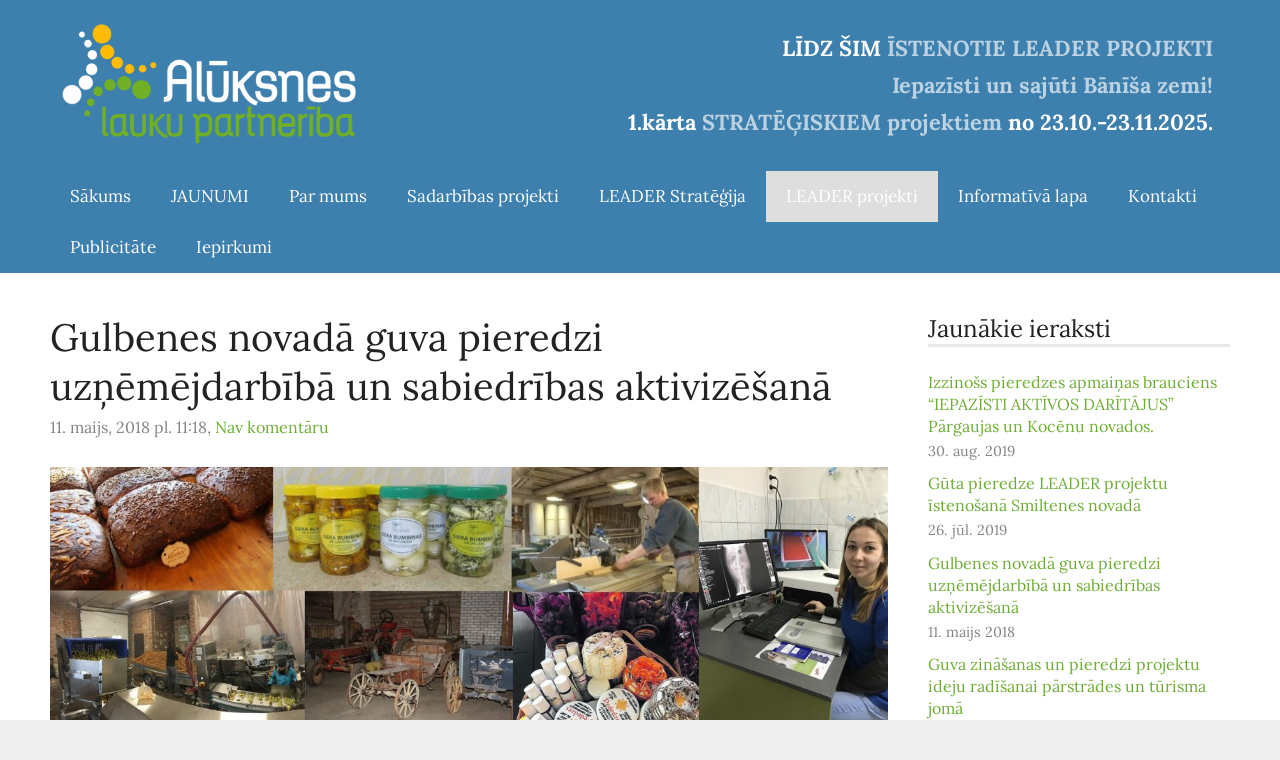

--- FILE ---
content_type: text/html; charset=UTF-8
request_url: https://www.aluksnespartneriba.lv/leader/20/noder/params/post/1541861/gulbenes-novada-guva-pieredzi-uznemejdarbiba-un-sabiedribas-aktivizesana
body_size: 9051
content:
<!doctype html>

<html lang="lv">

    <head>

        <title>Gulbenes novadā guva pieredzi uzņēmējdarbībā un sabiedrības aktivizēšanā - Pieredzes apmaiņas pasākumi - aluksnespartneriba</title>

    <meta name="description" content="Biedrības &amp;quot;Alūksnes lauku partnerība&amp;quot; pārstāvji
26.04.2018. apmeklēja biedrības &amp;quot;SATEKA&amp;quot; organizēto Informācijas un pieredzes apmaiņas pasākumu projektu ideju ģenerēšanai, sadarbības veicināšanai" />

    <link rel="canonical" href="https://www.aluksnespartneriba.lv/leader/20/noder/params/post/1541861/gulbenes-novada-guva-pieredzi-uznemejdarbiba-un-sabiedribas-aktivizesana">

    <meta name="twitter:card" content="summary" />
            <meta property="og:title" content="Gulbenes novadā guva pieredzi uzņēmējdarbībā un sabiedrības aktivizēšanā" />
            <meta property="og:description" content="Biedrības &quot;Alūksnes lauku partnerība&quot; pārstāvji
26.04.2018. apmeklēja biedrības &quot;SATEKA&quot; organizēto Informācijas un pieredzes apmaiņas pasākumu projektu ideju ģenerēšanai, sadarbības veicināšanai" />
            <meta property="og:image" content="https://site-142022.mozfiles.com/files/142022/medium/Pieredze_SATEKA-2.jpg" />
    


        <meta charset="utf-8" />
        <meta name="viewport" content="width=device-width,initial-scale=1.0,maximum-scale=1.0" />

        <link href='https://dss4hwpyv4qfp.cloudfront.net/designs/_shared/fonts/?family=Lora:400,700,400italic,700italic&subset=latin,latin-ext,cyrillic' rel='stylesheet' type='text/css'>
        <link rel="stylesheet" href="https://dss4hwpyv4qfp.cloudfront.net/designs/_shared/css/layout-shared.css?v=2.568" type="text/css" />
        <link rel="stylesheet" href="https://dss4hwpyv4qfp.cloudfront.net/designs/_shared/css/legacy-v1.css?v=2.568" type="text/css" />
        <link rel="stylesheet" href="https://dss4hwpyv4qfp.cloudfront.net/designs/fusion/css/layout.css?v=2.568" type="text/css" />
        <link rel="stylesheet" href="https://dss4hwpyv4qfp.cloudfront.net/designs/fusion/css/editable.css?v=2.568" type="text/css" />

        <link href="/favicon.gif?1" rel="shortcut icon">
<link href="/favicon.gif?1" rel="apple-touch-icon">        
            <link rel="stylesheet" href="https://dss4hwpyv4qfp.cloudfront.net/libs/js/fancybox3/jquery.fancybox.min.css?v=2.568" type="text/css" />
                <script src="https://dss4hwpyv4qfp.cloudfront.net/libs/js/jquery/2.2.4/jquery.min.js" ></script>
            <script src="https://dss4hwpyv4qfp.cloudfront.net/libs/js/fancybox3/jquery.fancybox.min.js?v=2.568" defer></script>
            <script src="https://dss4hwpyv4qfp.cloudfront.net/libs/js/bannerplay/jquery.bannerplay.js?v=2.568" defer></script>
            <script src="https://dss4hwpyv4qfp.cloudfront.net/libs/js/responsivevideos/jquery.responsivevideos.js?v=2.568" defer></script>
            <script src="https://dss4hwpyv4qfp.cloudfront.net/designs/_shared/js/bookings.js?v=2.568" defer></script>
            <script src="https://dss4hwpyv4qfp.cloudfront.net/designs/_shared/js/designfx.js?v=2.568" defer></script>
            <script src="https://dss4hwpyv4qfp.cloudfront.net/libs/js/mozlive.js?v=2.568" ></script>
                <link rel="alternate" href="https://www.aluksnespartneriba.lv/jaunumi/rss/" type="application/rss+xml" title="aluksnespartneriba - JAUNUMI" />
            <link rel="alternate" href="https://www.aluksnespartneriba.lv/biedribas-projekti/rss/" type="application/rss+xml" title="aluksnespartneriba - Sadarbības projekti" />
            <link rel="alternate" href="https://www.aluksnespartneriba.lv/biedribas-projekti/iepazisti-un-sajuti-banisa-zemi/aktualitates/rss/" type="application/rss+xml" title="aluksnespartneriba - Aktivitātes" />
            <link rel="alternate" href="https://www.aluksnespartneriba.lv/biedribas-projekti/33-km/aktualitates/rss/" type="application/rss+xml" title="aluksnespartneriba - Aktivitātes" />
            <link rel="alternate" href="https://www.aluksnespartneriba.lv/biedribas-projekti/together-we-are-one-more/studiju-vizite-latvija-2019/rss/" type="application/rss+xml" title="aluksnespartneriba - Projekta aktivitātes" />
            <link rel="alternate" href="https://www.aluksnespartneriba.lv/leader/20/istenotie-uznemejdarbibas-projekti/rss/" type="application/rss+xml" title="aluksnespartneriba - ĪSTENOTIE LEADER PROJEKTI 2015.-2020." />
            <link rel="alternate" href="https://www.aluksnespartneriba.lv/leader/20/noder/rss/" type="application/rss+xml" title="aluksnespartneriba - Pieredzes apmaiņas pasākumi" />
            <link rel="alternate" href="https://www.aluksnespartneriba.lv/iepirkumi/rss/" type="application/rss+xml" title="aluksnespartneriba - Iepirkumi" />
        <script>var FRONTEND_CDN = 'https://dss4hwpyv4qfp.cloudfront.net';</script>


    
    

    <script src="https://dss4hwpyv4qfp.cloudfront.net/m/localize/menu/lv/?v=2.568" defer></script>
<script src="https://dss4hwpyv4qfp.cloudfront.net/m/localize/cart/lv/?v=2.568" defer></script>
<script src="https://dss4hwpyv4qfp.cloudfront.net/libs/js/component/cart.js?v=2.568" defer></script>
<script src="https://dss4hwpyv4qfp.cloudfront.net/libs/js/component/filter.js?v=2.568" defer></script>

            <script>
                var mozPageMozApi = {"language":"lv","page":"noder"}
            </script>
            


<script>
    function isSmallTouchDevice() {
        return (('ontouchstart' in window) && (window.matchMedia("(max-width: 750px), (max-height: 500px)").matches));
    }
    if (isSmallTouchDevice()) {
        document.documentElement.classList.add('mobile-header');
    }
</script>



        <style class="customizer">
                                                                            #top, #submenu li:hover > a, #submenu li.selected > a, #menu ul ul li a:hover, #submenu li a.selected, #submenu li a:hover { background-color :  #3d7fad  }
                                                                                                                            #toptext .mz_wysiwyg *, #languages li > a { color :  #ffffff  }
                                                                                                                            #title .mz_wysiwyg { color :  #ffffff  }
                                                                                                                            #menu > ul > li > a, #submenu li.selected > a, #submenu li a:hover, #menu ul ul li a:hover, #submenu li a.selected, #submenu li a:hover { color :  #ffffff  }
                                                                                                                            #menu ul ul li a, #submenu a { color :  #3d7fad  }
                                                                                                                            #languages li.selected > a, #languages li > a:hover { color :  #ffffff  }
                                                                                                                            #menu > ul > li > a:hover, #menu > ul > li.selected > a, #menu ul ul, #submenubox { background-color :  #dedede  }
                                                                                                                            a, .mz_editable a { color :  #6fae36  }
                                                                                                                            a:hover, .mz_editable a:hover { color :  #222222  }
                                                                                                                            .moze-button, .moze-button-large, .mz_editable .moze-button:not(.btn-alt), .mz_editable .moze-button-large, .mz_editable .moze-button:not(.btn-alt) *, .mz_editable .moze-button-large:not(.btn-alt) *, .moze-form .moze-formbutton { color :  #6fae36  }
                                                                            .moze-button.btn-alt, :not(.bigbar-overlay-buttons) > .moze-button-large.btn-alt, .bigbar-overlay-buttons .moze-button-large:not([class*=btn-]) { background-color :  #6fae36  }
                                                                            .moze-button-large.btn-alt-light { border-color :  #6fae36  }
                                                                                                                            .moze-button:hover, .moze-button-large:hover, .mz_editable .moze-button:hover, .mz_editable .moze-button-large:hover, .mz_editable .moze-button:not(.btn-alt):hover *, .mz_editable .moze-button-large:not(.btn-alt):hover *, .moze-form .moze-formbutton:hover { color :  #222222  }
                                                                            .moze-button.btn-alt:hover, :not(.bigbar-overlay-buttons) > .moze-button-large.btn-alt:hover, .bigbar-overlay-buttons .moze-button-large:hover:not([class*=btn-]) { background-color :  #222222  }
                                                                            .moze-button-large.btn-alt-light:hover { border-color :  #222222  }
                                                                                                                            .bigbar-h1, .bigbar-h2 { background-color :  rgba(19, 160, 23, 0.87)  }
                                                                                                                            .bigbar-h1 .mz_wysiwyg, .bigbar-h2 .mz_wysiwyg { color :  #ffffff  }
                                                                                                                            .mz_editable h1, .mz_editable h1.moze-megatitle, .mz_editable h1 a { color :  #222222  }
                                                                                                                            .mz_editable h2, .sidebox h2 { color :  #222222  }
                                                                                                                            .mz_editable h3 { color :  #222222  }
                                                                                                                            .section-bg-1 { background-color :  #f3f6f7  }
                                                                                                                            .section-bg-2 { background-color :  #c62a36  }
                                                                                                                                                body { background-color :  #eeeeee  }
                                                                                                                            #bottom .mz_wysiwyg { color :  #888888  }
                                                                                                                            #bottom a, #bottom a:hover { color :  #222222  }
                                                                            #bottom .mz_social a { fill :  #222222  }
                                                                                                                                                                                                                                                                                                                                                                                                            
        @media (forced-colors: active) {
            :root { --color-header :  Canvas  }
            :root { --color-title :  CanvasText  }
            :root { --color-menu-text :  LinkText  }
            :root { --color-menu-text-selected :  CanvasText  }
            :root { --color-menu-accent :  CanvasText  }
            :root { --color-submenu :  Canvas  }
            :root { --color-submenu-text :  LinkText  }
            :root { --color-submenu-text-selected :  CanvasText  }
            :root { --color-submenu-accent :  CanvasText  }
            :root { --color-link :  LinkText  }
            :root { --color-button :  ButtonFace  }
            :root { --color-button-text :  ButtonText  }
            :root { --color-button-hover :  ButtonFace  }
            :root { --color-button-text-hover :  ButtonText  }
            :root { --color-sidemenu-text :  LinkText  }
            :root { --color-sidemenu-text-hover :  CanvasText  }
            :root { --color-h1 :  CanvasText  }
            :root { --color-h2 :  CanvasText  }
            :root { --color-h3 :  CanvasText  }
            :root { --color-text :  CanvasText  }
            :root { --color-text-strong :  CanvasText  }
            :root { --color-price :  CanvasText  }
            :root { --color-text-highlight :  Canvas  }
            :root { --color-text-border :  CanvasText  }
            :root { --color-background :  Canvas  }
            :root { --color-section-bg-1 :  Canvas  }
            :root { --color-section-bg-2 :  Canvas  }
            :root { --color-section-bg-3 :  Canvas  }
            :root { --color-footer :  Canvas  }
            :root { --color-footer-text :  CanvasText  }
            :root { --color-footer-link :  LinkText  }
            :root { --color-footer-link-hover :  CanvasText  }
            :root { --color-text-1 :  CanvasText  }
            :root { --color-text-1-highlight :  Canvas  }
            :root { --color-text-1-button :  ButtonFace  }
            :root { --color-text-1-button-text :  ButtonText  }
        }

    </style>
    <style class="customizer-fonts">
                                                                                                                                                                                                                                                                                                                                                                                                                                                                                                                                                                                                                                                                                                                                                                                                                        </style>

    

    


        <script src="https://dss4hwpyv4qfp.cloudfront.net/designs/_shared/js/legacy-v1.js?v=2.568"></script>

    </head>

    <body class="header-menu-down    footer-classic                                    " lang="lv">

        
        <div id="wrap">

                                    <header id="top">
    <div id="header">
        <a id="skip-link" href="javascript:;" tabindex="1">Pāriet uz galveno saturu</a>
        <div id="header-side">
            <div id="shopicons">
                                                <button class="menu-icon shopbar-account" style="display: none" href="javascript:;" title="My account" aria-label="My account" aria-haspopup="dialog"><svg xmlns="http://www.w3.org/2000/svg"></svg></button>
            </div>
            <div id="toolicons">

            </div>
            
                    </div>
        <div id="header-main">
            <div id="title">
                                    <a href="/"><div class="mz_component mz_wysiwyg mz_editable">    <div class="moze-wysiwyg-editor" >
                    <img src="//site-142022.mozfiles.com/files/142022/ALP_logo_zils_fons.png" style="width: 318px;">
            </div>
</div></a>
                            </div>
                            <div id="toptext" >
                    <div  class="mz_component mz_wysiwyg mz_editable">    <div class="moze-wysiwyg-editor" >
                    <div class="moze-right">&nbsp; &nbsp; &nbsp; &nbsp; &nbsp; &nbsp;&nbsp;<span class="moze-gigantic"><b>&nbsp; &nbsp; &nbsp; &nbsp; &nbsp; &nbsp; &nbsp; &nbsp; &nbsp; &nbsp; &nbsp; &nbsp; &nbsp; &nbsp; &nbsp; &nbsp; &nbsp; &nbsp; &nbsp; &nbsp; &nbsp; &nbsp; &nbsp; &nbsp; &nbsp; &nbsp; &nbsp; LĪDZ ŠIM</b> </span><b><a href="/leader/20/istenotie-uznemejdarbibas-projekti/"><span class="moze-gigantic">ĪSTENOTIE LEADER PROJEKTI</span></a></b></div><b><div class="moze-right"><b>&nbsp; &nbsp; &nbsp; &nbsp; &nbsp; &nbsp; &nbsp; &nbsp; &nbsp; &nbsp; &nbsp; &nbsp; &nbsp; &nbsp; &nbsp; &nbsp; &nbsp; &nbsp; &nbsp; &nbsp; &nbsp; &nbsp; &nbsp; &nbsp; &nbsp; &nbsp; &nbsp; &nbsp; &nbsp; &nbsp; &nbsp; &nbsp; &nbsp; &nbsp; &nbsp; &nbsp; &nbsp; &nbsp; &nbsp; &nbsp; &nbsp; &nbsp; &nbsp; &nbsp; &nbsp; <span class="moze-gigantic"><a href="/biedribas-projekti/iepazisti-un-sajuti-banisa-zemi/aktualitates/" target="_self">Iepazīsti un sajūti Bānīša zemi!</a></span></b></div><div class="moze-right"><b><span class="moze-gigantic">1.kārta <a href="/leader/2023-2027gads/projektu-kartas-strategiskiem-projektiem/" target="_self">STRATĒĢISKIEM projektiem</a> no 23.10.-23.11.2025.</span></b></div><div class="moze-right"><b style="text-align: right;"></b></div></b>
            </div>
</div>
                </div>
                                </div>

        <button id="languages-opener" aria-label="Valodas izvēle" class="mobile-menu-opener clearbutton"><svg xmlns="http://www.w3.org/2000/svg"></svg></button>
        <button id="menu-opener" aria-label="Galvenā izvēlne" class="mobile-menu-opener clearbutton"><svg xmlns="http://www.w3.org/2000/svg"></svg></button>

    </div>
        <div id="menubox">
        <div id="menu-container">
            <div  class="mz_component mz_menu" id="menu">
            <ul role="menu">
                <li role="none"><a href="/"  role="menuitem" >Sākums</a>
                                    </li>
                        <li role="none"><a href="/jaunumi/"  role="menuitem" >JAUNUMI</a>
                                    </li>
                        <li role="none"><a href="/par-mums/"  role="menuitem" aria-haspopup="true">Par mums</a>
                        <ul role="menu">
                <li role="none"><a href="/par-mums/biedri/"  role="menuitem" >Biedri</a>
                                    </li>
                        <li role="none"><a href="/par-mums/parvaldes-struktura/"  role="menuitem" >Pārvaldes struktūra</a>
                                    </li>
                        <li role="none"><a href="/par-mums/biedribas-dokumenti/"  role="menuitem" >Dokumenti un pārskati</a>
                                    </li>
                        <li role="none"><a href="/par-mums/sadarbiba/"  role="menuitem" >Sadarbības partneri</a>
                                    </li>
                        <li role="none"><a href="/par-mums/darbibas-teritorija/"  role="menuitem" >Darbības teritorija</a>
                                    </li>
                        <li role="none"><a href="/par-mums/sabiedriska-labuma-statuss/"  role="menuitem" >Sabiedriskā labuma statuss</a>
                                    </li>
                            </ul></li>
                                    <li role="none"><a href="/biedribas-projekti/"  role="menuitem" aria-haspopup="true">Sadarbības projekti</a>
                        <ul role="menu">
                <li role="none"><a href="/biedribas-projekti/iepazisti-un-sajuti-banisa-zemi/"  role="menuitem" aria-haspopup="true">Iepazīsti un sajūti Bānīša zemi</a>
                        <ul role="menu">
                <li role="none"><a href="/biedribas-projekti/iepazisti-un-sajuti-banisa-zemi/aktualitates/"  role="menuitem" >Aktivitātes</a>
                                    </li>
                            </ul></li>
                                    <li role="none"><a href="/biedribas-projekti/33-km/"  role="menuitem" aria-haspopup="true">&quot;33 km&quot;</a>
                        <ul role="menu">
                <li role="none"><a href="/biedribas-projekti/33-km/aktualitates/"  role="menuitem" >Aktivitātes</a>
                                    </li>
                            </ul></li>
                                    <li role="none"><a href="/biedribas-projekti/together-we-are-one-more/"  role="menuitem" aria-haspopup="true">Together we are one (more)</a>
                        <ul role="menu">
                <li role="none"><a href="/biedribas-projekti/together-we-are-one-more/studiju-vizite-latvija-2019/"  role="menuitem" >Projekta aktivitātes</a>
                                    </li>
                            </ul></li>
                            </ul></li>
                                    <li role="none"><a href="/darbibas-strategija/"  role="menuitem" aria-haspopup="true">LEADER Stratēģija</a>
                        <ul role="menu">
                <li role="none"><a href="/darbibas-strategija/strategija-2023-2027gadam/"  role="menuitem" aria-haspopup="true">Stratēģija 2023.-2027.gadam</a>
                        <ul role="menu">
                <li role="none"><a href="/darbibas-strategija/strategija-2023-2027gadam/izstrade/"  role="menuitem" >IZSTRĀDE</a>
                                    </li>
                            </ul></li>
                                    <li role="none"><a href="/darbibas-strategija/20/"  role="menuitem" >Stratēģija 2015.-2020.gadam</a>
                                    </li>
                        <li role="none"><a href="/darbibas-strategija/strategija-2009-2013gadam/"  role="menuitem" >Stratēģija 2009.-2013.gadam</a>
                                    </li>
                            </ul></li>
                                    <li class="selected" role="none"><a href="/leader/"  role="menuitem" aria-haspopup="true" aria-current="true">LEADER projekti</a>
                        <ul role="menu">
                <li role="none"><a href="/leader/kas-ir-leader/"  role="menuitem" >Kas ir LEADER</a>
                                    </li>
                        <li role="none"><a href="/leader/2023-2027gads/"  role="menuitem" aria-haspopup="true">2023.-2027.gads</a>
                        <ul role="menu">
                <li role="none"><a href="/leader/2023-2027gads/projektu-kartas-strategiskiem-projektiem/"  role="menuitem" >Projektu kārtas STRATĒĢISKIEM projektiem</a>
                                    </li>
                        <li role="none"><a href="/leader/2023-2027gads/projektu-kartas-kopienam-un-jauniesiem/"  role="menuitem" >Projektu kārtas KOPIENĀM un JAUNIEŠIEM</a>
                                    </li>
                        <li role="none"><a href="/leader/2023-2027gads/projektu-kartas/"  role="menuitem" >Projektu kārtas UZŅĒMĒJDARBĪBAI</a>
                                    </li>
                        <li role="none"><a href="/leader/2023-2027gads/projektu-vertesanas-rezultati/"  role="menuitem" >Projektu vērtēšanas rezultāti</a>
                                    </li>
                            </ul></li>
                                    <li class="selected" role="none"><a href="/leader/20/"  role="menuitem" aria-haspopup="true" aria-current="true">2015.-2020.gads</a>
                        <ul role="menu">
                <li role="none"><a href="/leader/20/istenotie-uznemejdarbibas-projekti/"  role="menuitem" >ĪSTENOTIE LEADER PROJEKTI 2015.-2020.</a>
                                    </li>
                        <li class="selected" role="none"><a href="/leader/20/noder/"  role="menuitem"  aria-current="true">Pieredzes apmaiņas pasākumi</a>
                                    </li>
                        <li role="none"><a href="/leader/20/pieteiksanas_sabiedriskam-aktivitatem/"  role="menuitem" >PIETEIKŠANĀS_Sabiedriskām aktivitātēm</a>
                                    </li>
                        <li role="none"><a href="/leader/20/pieteiksanas_ekonomika/"  role="menuitem" >PIETEIKŠANĀS_Ekonomika</a>
                                    </li>
                            </ul></li>
                                    <li role="none"><a href="/leader/2007-2013gads/"  role="menuitem" aria-haspopup="true">2007.-2013.gads</a>
                        <ul role="menu">
                <li role="none"><a href="/leader/2007-2013gads/1-1-riciba/"  role="menuitem" >1.1.Rīcība &quot;Sabiedrisko aktivitāšu ... dažādošana dažādām iedzīvotāju grupām&quot;</a>
                                    </li>
                        <li role="none"><a href="/leader/2007-2013gads/1-2-riciba/"  role="menuitem" >1.2.Rīcība &quot;Sociālo pakalpojumu pilnveidošana&quot;</a>
                                    </li>
                        <li role="none"><a href="/leader/2007-2013gads/1-3-riciba/"  role="menuitem" >1.3.Rīcība &quot;Sadzīves pakalpojumu pilnveidošana&quot;</a>
                                    </li>
                        <li role="none"><a href="/leader/2007-2013gads/2-1-riciba/"  role="menuitem" >2.1.Rīcība &quot;Lauku vides sakārtošana&quot;</a>
                                    </li>
                        <li role="none"><a href="/leader/2007-2013gads/2-2-riciba/"  role="menuitem" >2.2.Rīcība &quot;Lauku mantojuma saglabāšana un pilnveidošana&quot;</a>
                                    </li>
                        <li role="none"><a href="/leader/2007-2013gads/3-3-riciba/"  role="menuitem" >3.3.Rīcība &quot;Lauksaimniecības produktu ražošanas, pārstrādes un pirmapstrādes veicināšana&quot;</a>
                                    </li>
                        <li role="none"><a href="/leader/2007-2013gads/3-4-riciba/"  role="menuitem" >3.4.Rīcība &quot;Mājamatniecības prasmju saglabāšana un attīstīšana&quot;</a>
                                    </li>
                            </ul></li>
                            </ul></li>
                                    <li role="none"><a href="/informativa-lapa/"  role="menuitem" aria-haspopup="true">Informatīvā lapa</a>
                        <ul role="menu">
                <li role="none"><a href="/informativa-lapa/pieteiksanas/"  role="menuitem" >Pieteikšanās</a>
                                    </li>
                            </ul></li>
                                    <li role="none"><a href="/kontakti/"  role="menuitem" aria-haspopup="true">Kontakti</a>
                        <ul role="menu">
                <li role="none"><a href="/kontakti/atbildigas-personas/"  role="menuitem" >Atbildīgās personas</a>
                                    </li>
                            </ul></li>
                                    <li role="none"><a href="/publicitate/"  role="menuitem" >Publicitāte</a>
                                    </li>
                        <li role="none"><a href="/iepirkumi/"  role="menuitem" >Iepirkumi</a>
                                </li></ul>
            
</div>
        </div>
    </div>
    </header>
            
                <div id="submenubox">
        <nav id="submenu" class="mz_component mz_menu mz_blogmenu is-alternate" aria-label="Bloga izvēlne">
            <button id="submenu-opener" class="clearbutton"><span>&nbsp;</span></button>
        </nav>
    </div>
            

    <div>
    <div id="blog" class="section section-customizable">
        <div class="mz_overlay_bar mz_blog_customize"><a class="moze-blog-customize"></a></div>
        <div class="container">
            <div id="sidebar-wrap">
                <div  class="mz_component mz_blog mz_editable mainblock" data-cid="6951866" data-name="mainblog" data-type="blog">
<main class="moze-post-container" >

    
    <h1>Gulbenes novadā guva pieredzi uzņēmējdarbībā un sabiedrības aktivizēšanā</h1>

    <div class="moze-postdetails">
        <span>
            <span class="unpublished moze-lighter">11. maijs, 2018 pl. 11:18,</span>
                                                <a href="#comments">
                                            Nav komentāru
                                        </a>
                            
                    </span>
    </div>

    <p><img src="//site-142022.mozfiles.com/files/142022/medium/Pieredze_SATEKA-2.jpg"><o:p></o:p></p><p class="moze-justify">Biedrības "Alūksnes lauku partnerība" pārstāvji
26.04.2018. apmeklēja biedrības "SATEKA" organizēto <b>Informācijas un pieredzes apmaiņas pasākumu projektu ideju ģenerēšanai, sadarbības veicināšanai "LEADER projektu ieguldījums mazās uzņēmējdarbības, sabiedrības aktivizēšanā un teritorijas attīstībā Gulbenes novadā"</b>.&nbsp;Pasākuma&nbsp;laikā bija iespēja iepazīties ar biedrības “Sateka” teritorijā esošo uzņēmējdarbību un lauku attīstību izmantojot vietējo resursu iespējas, tika apmeklēti un iepazīti objekti, kas veicina vietējās teritorijas ilgtermiņa ekonomisko attīstību, rada darba vietas un saglabā kultūrvēsturisko vidi. Pasākumā piedalījās 17 pārstāvji no Alūksnes lauku partnerības teritorijas.</p><hr class="moze-more-divider"><p></p><p class="moze-justify"><span style="font-size: 14px;">No apmeklētajiem mājražotājiem,
uzņēmumiem, saimniecībām un sabiedriskajām organizācijām <b>gūta pieredze LEADER
projektu realizēšanā, kā arī gūts ieskats jaunu ideju virzīšanā</b>. Pateicoties
LEADER projektiem Gulbenes novadā, tiek veicināta iedzīvotāju aktīva iesaiste
dažādās aktivitātēs, tiek sakopta vide un atjaunots kultūrvēsturiskais mantojums, kas
kopumā veicina tūrisma attīstību biedrības "SATEKA" darbības teritorijā.</span></p><p class="moze-justify"><span style="font-size: 14px;">Informācijas un pieredzes apmaiņas laikā tika iepazīti
sekojoši objekti:</span></p><p class="moze-justify"><span style="font-size: 14px;"><b>Ingunas Ozolas ražošanas uzņēmums mājas apstākļos “Ozoli”</b>
Lejasciema pagastā, kas nodarbojas ar maizes cepšanu. Pirmais produkts bija saldskābmaize. Šobrīd mājražotāju piedāvājumā ir divpadsmit veidu maize. Kā pēdējo no jaunumiem, saimnieki iegādājušies atsevišķu konditorejas izstrādājumu cepšanas krāsni, lai dažādotu "Ozolu" piedāvājumu.</span></p><p class="moze-justify"><span style="font-size: 14px;"><img src="//site-142022.mozfiles.com/files/142022/medium/Ozolu_maize.jpg"><br></span></p><p class="moze-justify"><span style="font-size: 14px;"><b>Biedrība “Sporta klubs “Lejasciems”"</b> Lejasciemā, kas piedāvā
brīvā laika dažādošanas iespējas visai sabiedrībai, īpaši bērniem un jauniešiem. Biedrība izveidojusi slēpošanas trasi, kurā nodrošina slēpošanas treniņus un vajadzības gadījumā nodrošina inventāru. Ir izveidota un brīvi pieejama arī rolertrase vasaras treniņu nodrošināšanai. Biedrības darbības teritorijā izveidots 9 m augsts tornis ar alpīnisma sienu un kāpšanas aprīkojumu. Šobrīd biedrība LEADER projekta ietvaros veido pneimatiskās šaušanas šautuvi un plāno jaunus piedāvājumus.</span><o:p></o:p></p><p class="moze-justify"><img src="//site-142022.mozfiles.com/files/142022/medium/Sporta_klubs_Lejasciems.jpg"><o:p></o:p></p>

<p><b>SIA “Pakalnieši”</b> Stradu pagastā, kas nodarbojas ar siera
ražošanu mājas apstākļos. Šobrīd mājas apstākļos tiek ražoti 24 dažādu veidu sieri, tostarp saldie sieri. Pakalniešu sieru ir iespēja iegādāties vietējos tirdziņos.<o:p></o:p></p><p><img src="//site-142022.mozfiles.com/files/142022/medium/Pakalniesu_siers.jpg"><br></p>

<p class="moze-justify"><b>SIA “GanCo” </b>Daukstu pagastā, kas ražo mēbeles. Uzņēmums LEADER projektu ietvaros izveidojis un iedzīvotājiem piedāvā mēbeļu labošanas un restaurācijas pakalpojumus, kā arī attīstījis augstvērtīga kokmateriāla sagatavošanu uz vietas uzņēmumā.&nbsp;<o:p></o:p></p><p class="moze-justify"><img src="//site-142022.mozfiles.com/files/142022/medium/GanCo_galdnieciba.jpg"><br></p>

<p class="moze-justify"><b>SIA “Paulavet” </b>Gulbenē, kas izveidojis "<b>Ķepaiņu klīniku”</b> un
piedāvā vetārsta pakalpojumus. Klīnikā strādā 2 veterinārārsti un nepieciešamības gadījumā notiek konsultācijas ar citiem speciālistiem. Klīnikā tiek nodrošināts arī plašs medikamentu un ārstnieciskās barības klāsts. Uzņēmumam ir jaunas ieceres tālākai pakalpojumu attīstībai.<o:p></o:p></p><p class="moze-justify"><img src="//site-142022.mozfiles.com/files/142022/medium/Kepainu_klinika.jpg"><br></p>

<p class="moze-justify"><b>SIA “Libeks un Sprudzāns” </b>Gulbenē, kas ražo ābolu sidru. Uzņēmumā vada un tajā darbojas divi jaunieši. Sidra ražošanā izmanto Latvijā augušu ābolu sulas. Sidra ražošanas apjomi ikgadu palielinās. Sortimenta paplašināšanai, tiek ražotas dabīgas, pastarizētas sulas, divos dažādos iepakojumu veidos.<o:p></o:p></p><p class="moze-justify"><img src="//site-142022.mozfiles.com/files/142022/medium/Abolu_sidrs.jpg"><br></p>

<p class="moze-justify"><b>Gunāra Cigļa senlietu kolekcija</b> Litenē. Aptuveni 20 gadus veidota priekšmetu privāta kolekcija par lauku dzīvi.<o:p></o:p></p><p class="moze-justify"><img src="//site-142022.mozfiles.com/files/142022/medium/Senlietas.jpg"><br></p>

<p class="moze-justify"><b>SIA “Pededzes”</b> Litenes pagastā, kas piedāvā gan tūrisma
pakalpojumus, gan nodarbojas ar mājražošanu.&nbsp;</p><p class="moze-justify"><span style="font-size: 14px;"><b>Braucienā gūtās atziņas</b>
– katra šāda veida pieredzes brauciena priekšrocība un lielākais ieguvums ir
<i>iespēja uz savu darbu paskatīties no malas</i> un <i>veikt pašizvērtējumu</i>.
Brauciena laikā redzētais ir apliecinājums, tam, ka, <i>apvienojot vēlmi ar savu
gribasspēku</i>, tiek radīta iespēja darboties sev tuvā vidē ar pieejamiem
vietējiem resursiem.</span></p><p class="moze-justify"><span style="font-size: 14px;"><b>Pasākuma kopējais novērtējums</b> – pieredzes
brauciens devis<b> jaunas un nozīmīgas zināšanas</b>, tika <i>paplašināts redzesloks</i>,
rādās <b>jaunas idejas,</b> kā uzsākt vai tālāk attīstīt savu uzņēmējdarbību. Pasākuma laikā
no katras apmeklētās vietas saimniekiem <i>varēja mācīties</i> kā uzņemt apmeklētājus,
kā sevi prezentēt, kā piedāvāt savu preci vai pakalpojumu. Brauciens vērtējams
kā <i>pamatīga mācību stunda</i>, kurā varēja redzēt un dzirdēt par uzņēmējdarbības
attīstību lauku teritorijā. Vietējai rīcības grupai lieliska pieredze, gūt
jaunus iespaidus, nodibināt kontaktus sadarbībai.</span></p><p class="moze-center"><img src="//site-142022.mozfiles.com/files/142022/medium/ES_logo___sauklis-2.jpg?1461158552" style="width: 411px;"><o:p></o:p></p>

            <br>
        <div class="moze-social">
    <script src="https://dss4hwpyv4qfp.cloudfront.net/libs/js/sharebuttons/sharebuttons.js?10"></script>
    <script>
        $(document).ready(function() {
            try {
                simpleShare();
            }
            catch (e) {

            }
        });
    </script>
    <div class="ssb-container">
        <a data-service="facebook" title="Share"></a>
        <a data-service="twitter" title="Post"></a>
        <a data-service="pinterest" title="Pin"></a>
                    <a data-service="draugiem" title="Ieteikt"></a>
            </div>
</div>    
                                        <h2 id="comments">Nav komentāru</h2>
            
            <h1>Komentēt</h1>
            <div class="mz_form comment">
                <script>
                    var blogPostCommentSubmitFx = function (form) {

                        // Data gathering.

                        this.gatherData = function () {

                            var result = {
                                name: $(form).find('input[name="name"]').val(),
                                mail: $(form).find('input[name="pastinysh"]').val(),
                                text: $(form).find('textarea[name="text"]').val(),
                                trap: $(form).find('input[name="slazds"]').val()
                            };

                            return result;

                        };

                        // Form validation.

                        this.validateForm = function () {

                            var commentName = $(form).find('input[name="name"]').val();
                            var commentEmail = $(form).find('input[name="pastinysh"]').val();
                            var errorMask = 0;

                            if (commentEmail.match(/^[_a-z0-9-]+(.[_a-z0-9-]+)*@[a-z0-9-]+(.[a-z0-9-]+)*(.[a-z]{2,4})$/i) === null) {
                                errorMask += 1;
                            }

                            if (commentName.lenght === 0) {
                                errorMask += 2;
                            }

                            return (errorMask == 0);

                        };

                        // Comment callback

                        this.commentCallback = function (response) {
                            if (response == '0') {
                                alert('Komentārs tiks publicēts pēc tam, kad administrators būs to pārbaudījis.');
                            }
                        }

                        // Submits the form.

                        if (this.validateForm()) {
                            mozLive({
                                src: {id: '6951866'},
                                dest: null,
                                action: 'blog-post-comment-submit',
                                task: 'redirect',
                                parameters: {
                                    blog: '6951866',
                                    post: '1541861',
                                    data: this.gatherData(),
                                    href: '',
                                    callback: this.commentCallback
                                },
                                errors: {
                                    maintenance: 'Šobrīd nav iespējams apstrādāt Tavu pieprasījumu sakarā ar plānotiem uzlabošanas darbiem. Lūdzu, mēģiniet vēlāk.'
                                }
                            });
                        }
                        else {
                            alert('Lūdzu ievadi vārdu un e-pastu.');
                        }

                        return false;

                    };
                </script>
                <form action="javascript:void(0)" class="moze-form" method="post" onsubmit="javascript:blogPostCommentSubmitFx($(this))">
                    <label for="comment-form-name">Vārds&nbsp;*</label><br />
                    <input id="comment-form-name" name="name" type="text" required /><br />
                    <label for="comment-form-pastinysh">E-pasts&nbsp;*</label><br />
                    <input id="comment-form-pastinysh" name="pastinysh" type="text" required /><br />
                    <label for="comment-form-text">Tavs komentārs</label><br />
                    <textarea id="comment-form-text" name="text" required></textarea><br />
                    <input class="mz_notforhumans" name="slazds" tabindex="-1" type="search" autocomplete="off" />
                    <input class="moze-formbutton" value="Pievienot komentāru" type="submit">
                </form>
            </div>
            
</main></div>
                <aside id="sidebar">
                    <div  class="mz_component mz_recentposts sidebox" data-name="recentposts" data-type="recentposts">
    <h2>Jaunākie ieraksti</h2>
    <ul>
                    <li>
                <a href="/leader/20/noder/params/post/1891046/izzinoss-pieredzes-apmainas-brauciens-iepazisti-aktivos-daritajus-pargaujas">Izzinošs pieredzes apmaiņas brauciens  “IEPAZĪSTI AKTĪVOS DARĪTĀJUS” Pārgaujas un Kocēnu novados.</a><br />
                <span class="moze-lighter">30. aug. 2019</span>
            </li>
                    <li>
                <a href="/leader/20/noder/params/post/1890865/">Gūta pieredze LEADER projektu īstenošanā Smiltenes novadā</a><br />
                <span class="moze-lighter">26. jūl. 2019</span>
            </li>
                    <li>
                <a href="/leader/20/noder/params/post/1541861/gulbenes-novada-guva-pieredzi-uznemejdarbiba-un-sabiedribas-aktivizesana">Gulbenes novadā guva pieredzi uzņēmējdarbībā un sabiedrības aktivizēšanā</a><br />
                <span class="moze-lighter">11. maijs 2018</span>
            </li>
                    <li>
                <a href="/leader/20/noder/params/post/1365619/">Guva zināšanas un pieredzi projektu ideju radīšanai pārstrādes un tūrisma jomā</a><br />
                <span class="moze-lighter">28. sept. 2017</span>
            </li>
                    <li>
                <a href="/leader/20/noder/params/post/1366409/">Guva zināšanas un pieredzi sabiedrisko aktivitāšu dažādošanā un attīstīšanā</a><br />
                <span class="moze-lighter">26. sept. 2017</span>
            </li>
                    <li>
                <a href="/leader/20/noder/params/post/1301186/piedalijas-3latvijas-lauku-kopienu-parlamenta">Piedalījās 3.Latvijas Lauku kopienu parlamentā</a><br />
                <span class="moze-lighter">31. jūl. 2017</span>
            </li>
                    <li>
                <a href="/leader/20/noder/params/post/963935/piedalijas-starpvalstu-sadarbibas">Gūta pieredze LEADER starpvalstu sadarbības jautājumos</a><br />
                <span class="moze-lighter">19. sept. 2016</span>
            </li>
            </ul>
</div>
                    
                    
                    <div  class="mz_component mz_wysiwyg mz_editable sidebox">    <div class="moze-wysiwyg-editor" >
            </div>
</div>
                </aside>
            </div>
            <div class="clear"></div>
        </div>
    </div>
</div>





        </div>

        <div class="ico-simple">
                <footer id="bottom" class="mz_footer">
        
        <div id="footer">
            <div id="foottext">
                <div  class="mz_component mz_wysiwyg mz_editable">    <div class="moze-wysiwyg-editor" >
                    <div>&nbsp;<img src="https://site-142022.mozfiles.com/files/142022/medium/LOGO_rinda_krasaina_2023-2027-1.jpg" style="width: 238px;"><br></div>
            </div>
</div>
            </div>
            <div id="social" >
                <div  class="mz_component mz_social">
        <a class="facebook icon-facebook" title="Facebook" href="https://www.facebook.com/Aluksnespartneriba" target="_blank"></a>                        
</div>
            </div>
        </div>
    </footer>

        </div>

        
    

    <!-- Google Analytics Code -->
    <script>
        (function(i,s,o,g,r,a,m){i['GoogleAnalyticsObject']=r;i[r]=i[r]||function(){
        (i[r].q=i[r].q||[]).push(arguments)},i[r].l=1*new Date();a=s.createElement(o),
        m=s.getElementsByTagName(o)[0];a.async=1;a.src=g;m.parentNode.insertBefore(a,m)
        })(window,document,'script','//www.google-analytics.com/analytics.js','ga');
        ga('create', 'UA-128528386-1', 'auto');
        ga('send', 'pageview');
    </script>

    <script>
        $(document).ready(function(){
            $(".mz_wysiwyg").responsiveVideos();
        });
    </script>




    <script defer src="https://static.cloudflareinsights.com/beacon.min.js/vcd15cbe7772f49c399c6a5babf22c1241717689176015" integrity="sha512-ZpsOmlRQV6y907TI0dKBHq9Md29nnaEIPlkf84rnaERnq6zvWvPUqr2ft8M1aS28oN72PdrCzSjY4U6VaAw1EQ==" data-cf-beacon='{"version":"2024.11.0","token":"60cfc7052298404a840ff9dbc3ec0cff","r":1,"server_timing":{"name":{"cfCacheStatus":true,"cfEdge":true,"cfExtPri":true,"cfL4":true,"cfOrigin":true,"cfSpeedBrain":true},"location_startswith":null}}' crossorigin="anonymous"></script>
</body>

</html>

--- FILE ---
content_type: text/plain
request_url: https://www.google-analytics.com/j/collect?v=1&_v=j102&a=696584825&t=pageview&_s=1&dl=https%3A%2F%2Fwww.aluksnespartneriba.lv%2Fleader%2F20%2Fnoder%2Fparams%2Fpost%2F1541861%2Fgulbenes-novada-guva-pieredzi-uznemejdarbiba-un-sabiedribas-aktivizesana&ul=en-us%40posix&dt=Gulbenes%20novad%C4%81%20guva%20pieredzi%20uz%C5%86%C4%93m%C4%93jdarb%C4%ABb%C4%81%20un%20sabiedr%C4%ABbas%20aktiviz%C4%93%C5%A1an%C4%81%20-%20Pieredzes%20apmai%C5%86as%20pas%C4%81kumi%20-%20aluksnespartneriba&sr=1280x720&vp=1280x720&_u=IEBAAEABAAAAACAAI~&jid=1568786020&gjid=2033730074&cid=1467990092.1768682061&tid=UA-128528386-1&_gid=1108584209.1768682061&_r=1&_slc=1&z=70405484
body_size: -453
content:
2,cG-5QR4MNVK3Z